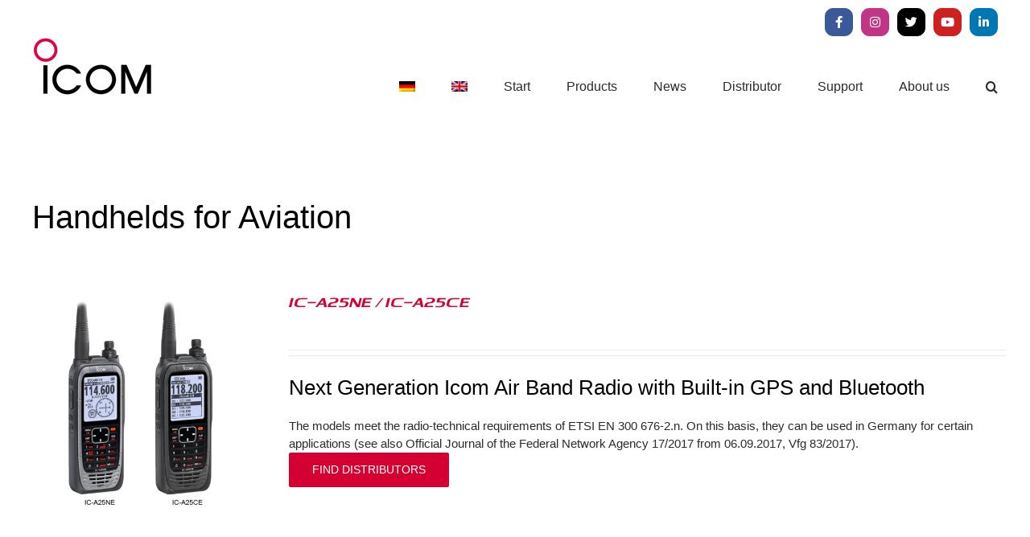

--- FILE ---
content_type: text/html; charset=UTF-8
request_url: https://www.icomeurope.com/en/radio/handhelds-for-aviation/?product_order=asc&product_orderby=popularity&product_view=list&product_count=36
body_size: 85767
content:
<!DOCTYPE html>
<html class="avada-html-layout-wide avada-html-header-position-top avada-html-is-archive" lang="en-US" prefix="og: http://ogp.me/ns# fb: http://ogp.me/ns/fb#">
<head>
	<meta http-equiv="X-UA-Compatible" content="IE=edge" />
	<meta http-equiv="Content-Type" content="text/html; charset=utf-8"/>
	<meta name="viewport" content="width=device-width, initial-scale=1" />
	<meta name='robots' content='index, follow, max-image-preview:large, max-snippet:-1, max-video-preview:-1' />
	<style>img:is([sizes="auto" i], [sizes^="auto," i]) { contain-intrinsic-size: 3000px 1500px }</style>
	
	<!-- This site is optimized with the Yoast SEO plugin v26.4 - https://yoast.com/wordpress/plugins/seo/ -->
	<title>Handhelds for Aviation Archive - Icom Europe</title>
	<link rel="canonical" href="https://www.icomeurope.com/en/radio/handhelds-for-aviation/" />
	<meta property="og:locale" content="en_US" />
	<meta property="og:type" content="article" />
	<meta property="og:title" content="Handhelds for Aviation Archive - Icom Europe" />
	<meta property="og:description" content="Handhelds for Aviation" />
	<meta property="og:url" content="https://www.icomeurope.com/en/radio/handhelds-for-aviation/" />
	<meta property="og:site_name" content="Icom Europe" />
	<meta name="twitter:card" content="summary_large_image" />
	<script type="application/ld+json" class="yoast-schema-graph">{"@context":"https://schema.org","@graph":[{"@type":"CollectionPage","@id":"https://www.icomeurope.com/en/radio/handhelds-for-aviation/","url":"https://www.icomeurope.com/en/radio/handhelds-for-aviation/","name":"Handhelds for Aviation Archive - Icom Europe","isPartOf":{"@id":"https://www.icomeurope.com/en/#website"},"primaryImageOfPage":{"@id":"https://www.icomeurope.com/en/radio/handhelds-for-aviation/#primaryimage"},"image":{"@id":"https://www.icomeurope.com/en/radio/handhelds-for-aviation/#primaryimage"},"thumbnailUrl":"https://www.icomeurope.com/wp-content/uploads/2018/08/flugfunk_handfunkgeraete_IC-A25NE_IC_A25CE_1.jpg","breadcrumb":{"@id":"https://www.icomeurope.com/en/radio/handhelds-for-aviation/#breadcrumb"},"inLanguage":"en-US"},{"@type":"ImageObject","inLanguage":"en-US","@id":"https://www.icomeurope.com/en/radio/handhelds-for-aviation/#primaryimage","url":"https://www.icomeurope.com/wp-content/uploads/2018/08/flugfunk_handfunkgeraete_IC-A25NE_IC_A25CE_1.jpg","contentUrl":"https://www.icomeurope.com/wp-content/uploads/2018/08/flugfunk_handfunkgeraete_IC-A25NE_IC_A25CE_1.jpg","width":800,"height":800},{"@type":"BreadcrumbList","@id":"https://www.icomeurope.com/en/radio/handhelds-for-aviation/#breadcrumb","itemListElement":[{"@type":"ListItem","position":1,"name":"Startseite","item":"https://www.icomeurope.com/en/"},{"@type":"ListItem","position":2,"name":"Handhelds for Aviation"}]},{"@type":"WebSite","@id":"https://www.icomeurope.com/en/#website","url":"https://www.icomeurope.com/en/","name":"Icom Europe","description":"Communication Equipment","publisher":{"@id":"https://www.icomeurope.com/en/#organization"},"potentialAction":[{"@type":"SearchAction","target":{"@type":"EntryPoint","urlTemplate":"https://www.icomeurope.com/en/?s={search_term_string}"},"query-input":{"@type":"PropertyValueSpecification","valueRequired":true,"valueName":"search_term_string"}}],"inLanguage":"en-US"},{"@type":"Organization","@id":"https://www.icomeurope.com/en/#organization","name":"Icom Europe","url":"https://www.icomeurope.com/en/","logo":{"@type":"ImageObject","inLanguage":"en-US","@id":"https://www.icomeurope.com/en/#/schema/logo/image/","url":"https://www.icomeurope.com/wp-content/uploads/2018/04/icom-europe-logo-300.jpg","contentUrl":"https://www.icomeurope.com/wp-content/uploads/2018/04/icom-europe-logo-300.jpg","width":300,"height":145,"caption":"Icom Europe"},"image":{"@id":"https://www.icomeurope.com/en/#/schema/logo/image/"}}]}</script>
	<!-- / Yoast SEO plugin. -->


<link rel='dns-prefetch' href='//www.icomeurope.com' />
<link href='https://fonts.gstatic.com' crossorigin rel='preconnect' />
<link rel="alternate" type="application/rss+xml" title="Icom Europe &raquo; Feed" href="https://www.icomeurope.com/en/feed/" />
<link rel="alternate" type="application/rss+xml" title="Icom Europe &raquo; Comments Feed" href="https://www.icomeurope.com/en/comments/feed/" />
<link rel="alternate" type="text/calendar" title="Icom Europe &raquo; iCal Feed" href="https://www.icomeurope.com/en/events/?ical=1" />
					<link rel="shortcut icon" href="https://www.icomeurope.com/wp-content/uploads/2018/06/favicon.ico" type="image/x-icon" />
		
		
		
				<link rel="alternate" type="application/rss+xml" title="Icom Europe &raquo; Handhelds for Aviation Category Feed" href="https://www.icomeurope.com/en/radio/handhelds-for-aviation/feed/" />
				
		<meta property="og:locale" content="en_US"/>
		<meta property="og:type" content="article"/>
		<meta property="og:site_name" content="Icom Europe"/>
		<meta property="og:title" content="Handhelds for Aviation Archive - Icom Europe"/>
				<meta property="og:url" content="https://www.icomeurope.com/en/product/ic-a25ne-ic-a25ce/"/>
																				<meta property="og:image" content="https://www.icomeurope.com/wp-content/uploads/2018/08/flugfunk_handfunkgeraete_IC-A25NE_IC_A25CE_1.jpg"/>
		<meta property="og:image:width" content="800"/>
		<meta property="og:image:height" content="800"/>
		<meta property="og:image:type" content="image/jpeg"/>
				<link rel='stylesheet' id='layerslider-css' href='https://www.icomeurope.com/wp-content/plugins/LayerSlider/static/layerslider/css/layerslider.css?ver=6.7.1' type='text/css' media='all' />
<style id='wp-emoji-styles-inline-css' type='text/css'>

	img.wp-smiley, img.emoji {
		display: inline !important;
		border: none !important;
		box-shadow: none !important;
		height: 1em !important;
		width: 1em !important;
		margin: 0 0.07em !important;
		vertical-align: -0.1em !important;
		background: none !important;
		padding: 0 !important;
	}
</style>
<style id='woocommerce-inline-inline-css' type='text/css'>
.woocommerce form .form-row .required { visibility: visible; }
</style>
<link rel='stylesheet' id='wpsl-styles-css' href='https://www.icomeurope.com/wp-content/plugins/wp-store-locator/css/styles.min.css?ver=2.2.261' type='text/css' media='all' />
<link rel='stylesheet' id='aws-style-css' href='https://www.icomeurope.com/wp-content/plugins/advanced-woo-search/assets/css/common.min.css?ver=3.48' type='text/css' media='all' />
<link rel='stylesheet' id='wpml-menu-item-0-css' href='https://www.icomeurope.com/wp-content/plugins/sitepress-multilingual-cms/templates/language-switchers/menu-item/style.min.css?ver=1' type='text/css' media='all' />
<link rel='stylesheet' id='cmplz-general-css' href='https://www.icomeurope.com/wp-content/plugins/complianz-gdpr/assets/css/cookieblocker.min.css?ver=1764232622' type='text/css' media='all' />
<link rel='stylesheet' id='brands-styles-css' href='https://www.icomeurope.com/wp-content/plugins/woocommerce/assets/css/brands.css?ver=10.3.7' type='text/css' media='all' />
<link rel='stylesheet' id='fusion-dynamic-css-css' href='https://www.icomeurope.com/wp-content/uploads/fusion-styles/0c4dfa575e570f592b0d5f3eab785da9.min.css?ver=3.14' type='text/css' media='all' />
<script type="text/javascript" id="layerslider-greensock-js-extra">
/* <![CDATA[ */
var LS_Meta = {"v":"6.7.1"};
/* ]]> */
</script>
<script type="text/javascript" src="https://www.icomeurope.com/wp-content/plugins/LayerSlider/static/layerslider/js/greensock.js?ver=1.19.0" id="layerslider-greensock-js"></script>
<script type="text/javascript" src="https://www.icomeurope.com/wp-includes/js/jquery/jquery.min.js?ver=3.7.1" id="jquery-core-js"></script>
<script type="text/javascript" src="https://www.icomeurope.com/wp-includes/js/jquery/jquery-migrate.min.js?ver=3.4.1" id="jquery-migrate-js"></script>
<script type="text/javascript" src="https://www.icomeurope.com/wp-content/plugins/LayerSlider/static/layerslider/js/layerslider.kreaturamedia.jquery.js?ver=6.7.1" id="layerslider-js"></script>
<script type="text/javascript" src="https://www.icomeurope.com/wp-content/plugins/LayerSlider/static/layerslider/js/layerslider.transitions.js?ver=6.7.1" id="layerslider-transitions-js"></script>
<script type="text/javascript" src="https://www.icomeurope.com/wp-content/plugins/revslider/public/assets/js/rbtools.min.js?ver=6.5.18" id="tp-tools-js"></script>
<script type="text/javascript" src="https://www.icomeurope.com/wp-content/plugins/revslider/public/assets/js/rs6.min.js?ver=6.5.31" id="revmin-js"></script>
<script type="text/javascript" src="https://www.icomeurope.com/wp-content/plugins/woocommerce/assets/js/jquery-blockui/jquery.blockUI.min.js?ver=2.7.0-wc.10.3.7" id="wc-jquery-blockui-js" defer="defer" data-wp-strategy="defer"></script>
<script type="text/javascript" id="wc-add-to-cart-js-extra">
/* <![CDATA[ */
var wc_add_to_cart_params = {"ajax_url":"\/wp-admin\/admin-ajax.php?lang=en","wc_ajax_url":"\/en\/?wc-ajax=%%endpoint%%","i18n_view_cart":"View cart","cart_url":"https:\/\/www.icomeurope.com\/en\/cart\/","is_cart":"","cart_redirect_after_add":"no"};
/* ]]> */
</script>
<script type="text/javascript" src="https://www.icomeurope.com/wp-content/plugins/woocommerce/assets/js/frontend/add-to-cart.min.js?ver=10.3.7" id="wc-add-to-cart-js" defer="defer" data-wp-strategy="defer"></script>
<script type="text/javascript" src="https://www.icomeurope.com/wp-content/plugins/woocommerce/assets/js/js-cookie/js.cookie.min.js?ver=2.1.4-wc.10.3.7" id="wc-js-cookie-js" defer="defer" data-wp-strategy="defer"></script>
<script type="text/javascript" id="woocommerce-js-extra">
/* <![CDATA[ */
var woocommerce_params = {"ajax_url":"\/wp-admin\/admin-ajax.php?lang=en","wc_ajax_url":"\/en\/?wc-ajax=%%endpoint%%","i18n_password_show":"Show password","i18n_password_hide":"Hide password"};
/* ]]> */
</script>
<script type="text/javascript" src="https://www.icomeurope.com/wp-content/plugins/woocommerce/assets/js/frontend/woocommerce.min.js?ver=10.3.7" id="woocommerce-js" defer="defer" data-wp-strategy="defer"></script>
<meta name="generator" content="Powered by LayerSlider 6.7.1 - Multi-Purpose, Responsive, Parallax, Mobile-Friendly Slider Plugin for WordPress." />
<!-- LayerSlider updates and docs at: https://layerslider.kreaturamedia.com -->
<link rel="https://api.w.org/" href="https://www.icomeurope.com/en/wp-json/" /><link rel="alternate" title="JSON" type="application/json" href="https://www.icomeurope.com/en/wp-json/wp/v2/product_cat/79" /><link rel="EditURI" type="application/rsd+xml" title="RSD" href="https://www.icomeurope.com/xmlrpc.php?rsd" />
<meta name="generator" content="WordPress 6.8.3" />
<meta name="generator" content="WooCommerce 10.3.7" />
<meta name="generator" content="WPML ver:4.8.5 stt:1,3;" />
<meta name="tec-api-version" content="v1"><meta name="tec-api-origin" content="https://www.icomeurope.com/en/"><link rel="alternate" href="https://www.icomeurope.com/en/wp-json/tribe/events/v1/" /><!-- Analytics by WP Statistics - https://wp-statistics.com -->
<style type="text/css" id="css-fb-visibility">@media screen and (max-width: 640px){.fusion-no-small-visibility{display:none !important;}body .sm-text-align-center{text-align:center !important;}body .sm-text-align-left{text-align:left !important;}body .sm-text-align-right{text-align:right !important;}body .sm-text-align-justify{text-align:justify !important;}body .sm-flex-align-center{justify-content:center !important;}body .sm-flex-align-flex-start{justify-content:flex-start !important;}body .sm-flex-align-flex-end{justify-content:flex-end !important;}body .sm-mx-auto{margin-left:auto !important;margin-right:auto !important;}body .sm-ml-auto{margin-left:auto !important;}body .sm-mr-auto{margin-right:auto !important;}body .fusion-absolute-position-small{position:absolute;top:auto;width:100%;}.awb-sticky.awb-sticky-small{ position: sticky; top: var(--awb-sticky-offset,0); }}@media screen and (min-width: 641px) and (max-width: 1024px){.fusion-no-medium-visibility{display:none !important;}body .md-text-align-center{text-align:center !important;}body .md-text-align-left{text-align:left !important;}body .md-text-align-right{text-align:right !important;}body .md-text-align-justify{text-align:justify !important;}body .md-flex-align-center{justify-content:center !important;}body .md-flex-align-flex-start{justify-content:flex-start !important;}body .md-flex-align-flex-end{justify-content:flex-end !important;}body .md-mx-auto{margin-left:auto !important;margin-right:auto !important;}body .md-ml-auto{margin-left:auto !important;}body .md-mr-auto{margin-right:auto !important;}body .fusion-absolute-position-medium{position:absolute;top:auto;width:100%;}.awb-sticky.awb-sticky-medium{ position: sticky; top: var(--awb-sticky-offset,0); }}@media screen and (min-width: 1025px){.fusion-no-large-visibility{display:none !important;}body .lg-text-align-center{text-align:center !important;}body .lg-text-align-left{text-align:left !important;}body .lg-text-align-right{text-align:right !important;}body .lg-text-align-justify{text-align:justify !important;}body .lg-flex-align-center{justify-content:center !important;}body .lg-flex-align-flex-start{justify-content:flex-start !important;}body .lg-flex-align-flex-end{justify-content:flex-end !important;}body .lg-mx-auto{margin-left:auto !important;margin-right:auto !important;}body .lg-ml-auto{margin-left:auto !important;}body .lg-mr-auto{margin-right:auto !important;}body .fusion-absolute-position-large{position:absolute;top:auto;width:100%;}.awb-sticky.awb-sticky-large{ position: sticky; top: var(--awb-sticky-offset,0); }}</style>	<noscript><style>.woocommerce-product-gallery{ opacity: 1 !important; }</style></noscript>
	
            <style>

                .fusion-flyout-search .aws-container {
                    margin: 0 auto;
                    padding: 0;
                    width: 100%;
                    width: calc(100% - 40px);
                    max-width: 600px;
                    position: absolute;
                    top: 40%;
                    left: 20px;
                    right: 20px;
                }

                .fusion-overlay-search .aws-container {
                    width: 100%;
                }

                .fusion-secondary-menu-search .aws-container {
                    margin-left: 10px;
                }

            </style>

        <meta name="generator" content="Powered by Slider Revolution 6.5.31 - responsive, Mobile-Friendly Slider Plugin for WordPress with comfortable drag and drop interface." />
<script>function setREVStartSize(e){
			//window.requestAnimationFrame(function() {
				window.RSIW = window.RSIW===undefined ? window.innerWidth : window.RSIW;
				window.RSIH = window.RSIH===undefined ? window.innerHeight : window.RSIH;
				try {
					var pw = document.getElementById(e.c).parentNode.offsetWidth,
						newh;
					pw = pw===0 || isNaN(pw) || (e.l=="fullwidth" || e.layout=="fullwidth") ? window.RSIW : pw;
					e.tabw = e.tabw===undefined ? 0 : parseInt(e.tabw);
					e.thumbw = e.thumbw===undefined ? 0 : parseInt(e.thumbw);
					e.tabh = e.tabh===undefined ? 0 : parseInt(e.tabh);
					e.thumbh = e.thumbh===undefined ? 0 : parseInt(e.thumbh);
					e.tabhide = e.tabhide===undefined ? 0 : parseInt(e.tabhide);
					e.thumbhide = e.thumbhide===undefined ? 0 : parseInt(e.thumbhide);
					e.mh = e.mh===undefined || e.mh=="" || e.mh==="auto" ? 0 : parseInt(e.mh,0);
					if(e.layout==="fullscreen" || e.l==="fullscreen")
						newh = Math.max(e.mh,window.RSIH);
					else{
						e.gw = Array.isArray(e.gw) ? e.gw : [e.gw];
						for (var i in e.rl) if (e.gw[i]===undefined || e.gw[i]===0) e.gw[i] = e.gw[i-1];
						e.gh = e.el===undefined || e.el==="" || (Array.isArray(e.el) && e.el.length==0)? e.gh : e.el;
						e.gh = Array.isArray(e.gh) ? e.gh : [e.gh];
						for (var i in e.rl) if (e.gh[i]===undefined || e.gh[i]===0) e.gh[i] = e.gh[i-1];
											
						var nl = new Array(e.rl.length),
							ix = 0,
							sl;
						e.tabw = e.tabhide>=pw ? 0 : e.tabw;
						e.thumbw = e.thumbhide>=pw ? 0 : e.thumbw;
						e.tabh = e.tabhide>=pw ? 0 : e.tabh;
						e.thumbh = e.thumbhide>=pw ? 0 : e.thumbh;
						for (var i in e.rl) nl[i] = e.rl[i]<window.RSIW ? 0 : e.rl[i];
						sl = nl[0];
						for (var i in nl) if (sl>nl[i] && nl[i]>0) { sl = nl[i]; ix=i;}
						var m = pw>(e.gw[ix]+e.tabw+e.thumbw) ? 1 : (pw-(e.tabw+e.thumbw)) / (e.gw[ix]);
						newh =  (e.gh[ix] * m) + (e.tabh + e.thumbh);
					}
					var el = document.getElementById(e.c);
					if (el!==null && el) el.style.height = newh+"px";
					el = document.getElementById(e.c+"_wrapper");
					if (el!==null && el) {
						el.style.height = newh+"px";
						el.style.display = "block";
					}
				} catch(e){
					console.log("Failure at Presize of Slider:" + e)
				}
			//});
		  };</script>
		<style type="text/css" id="wp-custom-css">
			.product .cart:has(.quantity){
	display:none
}

.post-6833 .add_to_cart_button, .post-6833  .fusion-rollover-linebreak{
	display:none!important
}		</style>
				<script type="text/javascript">
			var doc = document.documentElement;
			doc.setAttribute( 'data-useragent', navigator.userAgent );
		</script>
		
	</head>

<body class="archive tax-product_cat term-handhelds-for-aviation term-79 wp-theme-Avada wp-child-theme-Avada-Child-Theme theme-Avada woocommerce woocommerce-page woocommerce-no-js tribe-no-js fusion-image-hovers fusion-pagination-sizing fusion-button_type-flat fusion-button_span-no fusion-button_gradient-linear avada-image-rollover-circle-yes avada-image-rollover-yes avada-image-rollover-direction-left fusion-body ltr fusion-sticky-header no-tablet-sticky-header no-mobile-sticky-header no-mobile-slidingbar no-mobile-totop fusion-disable-outline fusion-sub-menu-fade mobile-logo-pos-left layout-wide-mode avada-has-boxed-modal-shadow-none layout-scroll-offset-full avada-has-zero-margin-offset-top fusion-top-header menu-text-align-center fusion-woo-product-design-clean fusion-woo-shop-page-columns-3 fusion-woo-related-columns-5 fusion-woo-archive-page-columns-3 woo-sale-badge-circle woo-outofstock-badge-top_bar mobile-menu-design-flyout fusion-show-pagination-text fusion-header-layout-v3 avada-responsive avada-footer-fx-none avada-menu-highlight-style-bar fusion-search-form-classic fusion-main-menu-search-dropdown fusion-avatar-square avada-dropdown-styles avada-blog-layout-medium avada-blog-archive-layout-large avada-ec-not-100-width avada-ec-meta-layout-sidebar avada-header-shadow-no avada-menu-icon-position-left avada-has-mainmenu-dropdown-divider avada-has-pagetitle-bg-full avada-has-pagetitle-bg-parallax avada-has-mobile-menu-search avada-has-main-nav-search-icon avada-has-breadcrumb-mobile-hidden avada-has-titlebar-hide avada-has-pagination-padding avada-flyout-menu-direction-fade avada-ec-views-v2" data-awb-post-id="3458">
		<a class="skip-link screen-reader-text" href="#content">Skip to content</a>

	<div id="boxed-wrapper">
		
		<div id="wrapper" class="fusion-wrapper">
			<div id="home" style="position:relative;top:-1px;"></div>
							
					
			<header class="fusion-header-wrapper">
				<div class="fusion-header-v3 fusion-logo-alignment fusion-logo-left fusion-sticky-menu-1 fusion-sticky-logo- fusion-mobile-logo-  fusion-mobile-menu-design-flyout fusion-header-has-flyout-menu">
					
<div class="fusion-secondary-header">
	<div class="fusion-row">
							<div class="fusion-alignright">
				<div class="fusion-social-links-header"><div class="fusion-social-networks boxed-icons"><div class="fusion-social-networks-wrapper"><a  class="fusion-social-network-icon fusion-tooltip fa-facebook-f fab" style="color:#ffffff;background-color:#3b5998;border-color:#3b5998;" data-placement="top" data-title="Facebook" data-toggle="tooltip" title="Facebook" href="https://www.facebook.com/IcomEuropeGmbH" target="_blank" rel="noreferrer"><span class="screen-reader-text">Facebook</span></a><a  class="fusion-social-network-icon fusion-tooltip fa-instagram fab" style="color:#ffffff;background-color:#c13584;border-color:#c13584;" data-placement="top" data-title="Instagram" data-toggle="tooltip" title="Instagram" href="https://www.instagram.com/icom_europe/" target="_blank" rel="noopener noreferrer"><span class="screen-reader-text">Instagram</span></a><a  class="fusion-social-network-icon fusion-tooltip fa-twitter fab" style="color:#ffffff;background-color:#000000;border-color:#000000;" data-placement="top" data-title="X" data-toggle="tooltip" title="X" href="https://x.com/icomeurope1" target="_blank" rel="noopener noreferrer"><span class="screen-reader-text">X</span></a><a  class="fusion-social-network-icon fusion-tooltip fa-youtube fab" style="color:#ffffff;background-color:#cd201f;border-color:#cd201f;" data-placement="top" data-title="YouTube" data-toggle="tooltip" title="YouTube" href="https://www.youtube.com/@icomeurope" target="_blank" rel="noopener noreferrer"><span class="screen-reader-text">YouTube</span></a><a  class="fusion-social-network-icon fusion-tooltip fa-linkedin-in fab" style="color:#ffffff;background-color:#0077b5;border-color:#0077b5;" data-placement="top" data-title="LinkedIn" data-toggle="tooltip" title="LinkedIn" href="https://de.linkedin.com/company/icomeurope" target="_blank" rel="noopener noreferrer"><span class="screen-reader-text">LinkedIn</span></a></div></div></div>			</div>
			</div>
</div>
<div class="fusion-header-sticky-height"></div>
<div class="fusion-header">
	<div class="fusion-row">
					<div class="fusion-header-has-flyout-menu-content">
					<div class="fusion-logo" data-margin-top="-10px" data-margin-bottom="20px" data-margin-left="0px" data-margin-right="0px">
			<a class="fusion-logo-link"  href="https://www.icomeurope.com/en/" >

						<!-- standard logo -->
			<img src="https://www.icomeurope.com/wp-content/uploads/2018/04/icom-europe-logo-150.jpg" srcset="https://www.icomeurope.com/wp-content/uploads/2018/04/icom-europe-logo-150.jpg 1x, https://www.icomeurope.com/wp-content/uploads/2018/04/icom-europe-logo-300.jpg 2x" width="150" height="73" style="max-height:73px;height:auto;" alt="Icom Europe Logo" data-retina_logo_url="https://www.icomeurope.com/wp-content/uploads/2018/04/icom-europe-logo-300.jpg" class="fusion-standard-logo" />

			
					</a>
		</div>		<nav class="fusion-main-menu" aria-label="Main Menu"><ul id="menu-mainnaven" class="fusion-menu"><li  id="menu-item-wpml-ls-2-de"  class="menu-item wpml-ls-slot-2 wpml-ls-item wpml-ls-item-de wpml-ls-menu-item wpml-ls-first-item menu-item-type-wpml_ls_menu_item menu-item-object-wpml_ls_menu_item menu-item-wpml-ls-2-de"  data-classes="menu-item" data-item-id="wpml-ls-2-de"><a  title="Switch to German" href="https://www.icomeurope.com/funk/flugfunk-handfunkgraete/" class="fusion-bar-highlight wpml-ls-link" aria-label="Switch to German" role="menuitem"><span class="menu-text"><img
            class="wpml-ls-flag"
            src="https://www.icomeurope.com/wp-content/plugins/sitepress-multilingual-cms/res/flags/de.png"
            alt="German"
            width=20
            height=14
    /></span></a></li><li  id="menu-item-wpml-ls-2-en"  class="menu-item wpml-ls-slot-2 wpml-ls-item wpml-ls-item-en wpml-ls-current-language wpml-ls-menu-item wpml-ls-last-item menu-item-type-wpml_ls_menu_item menu-item-object-wpml_ls_menu_item menu-item-wpml-ls-2-en"  data-classes="menu-item" data-item-id="wpml-ls-2-en"><a  href="https://www.icomeurope.com/en/radio/handhelds-for-aviation/" class="fusion-bar-highlight wpml-ls-link" role="menuitem"><span class="menu-text"><img
            class="wpml-ls-flag"
            src="https://www.icomeurope.com/wp-content/plugins/sitepress-multilingual-cms/res/flags/en.png"
            alt="English"
            width=20
            height=14
    /></span></a></li><li  id="menu-item-2551"  class="menu-item menu-item-type-post_type menu-item-object-page menu-item-home menu-item-2551"  data-item-id="2551"><a  href="https://www.icomeurope.com/en/" class="fusion-bar-highlight"><span class="menu-text">Start</span></a></li><li  id="menu-item-2554"  class="menu-item menu-item-type-post_type menu-item-object-page menu-item-has-children menu-item-2554 fusion-dropdown-menu"  data-item-id="2554"><a  href="https://www.icomeurope.com/en/products/" class="fusion-bar-highlight"><span class="menu-text">Products</span></a><ul class="sub-menu"><li  id="menu-item-2556"  class="menu-item menu-item-type-post_type menu-item-object-page menu-item-2556 fusion-dropdown-submenu" ><a  href="https://www.icomeurope.com/en/amateur/" class="fusion-bar-highlight"><span>Amateur</span></a></li><li  id="menu-item-2558"  class="menu-item menu-item-type-post_type menu-item-object-page menu-item-2558 fusion-dropdown-submenu" ><a  href="https://www.icomeurope.com/en/land-mobile/" class="fusion-bar-highlight"><span>Land Mobile</span></a></li><li  id="menu-item-2559"  class="menu-item menu-item-type-post_type menu-item-object-page menu-item-2559 fusion-dropdown-submenu" ><a  href="https://www.icomeurope.com/en/marine/" class="fusion-bar-highlight"><span>Marine</span></a></li><li  id="menu-item-2557"  class="menu-item menu-item-type-post_type menu-item-object-page menu-item-2557 fusion-dropdown-submenu" ><a  href="https://www.icomeurope.com/en/aviation/" class="fusion-bar-highlight"><span>Aviation</span></a></li><li  id="menu-item-3514"  class="menu-item menu-item-type-taxonomy menu-item-object-product_cat menu-item-3514 fusion-dropdown-submenu" ><a  href="https://www.icomeurope.com/en/radio/licence-free-devices/" class="fusion-bar-highlight"><span>Licence Free</span></a></li><li  id="menu-item-2561"  class="menu-item menu-item-type-taxonomy menu-item-object-product_cat menu-item-2561 fusion-dropdown-submenu" ><a  href="https://www.icomeurope.com/en/radio/network-solutions-lte/" class="fusion-bar-highlight"><span>Network Solutions (LTE)</span></a></li><li  id="menu-item-2562"  class="menu-item menu-item-type-taxonomy menu-item-object-product_cat menu-item-2562 fusion-dropdown-submenu" ><a  href="https://www.icomeurope.com/en/radio/network-solutions-wlan/" class="fusion-bar-highlight"><span>Network Solutions (WLAN)</span></a></li><li  id="menu-item-9057"  class="menu-item menu-item-type-custom menu-item-object-custom menu-item-9057 fusion-dropdown-submenu" ><a  href="https://www.icomeurope.com/en/radio/satellite-ptt/" class="fusion-bar-highlight"><span>Satellite-PTT</span></a></li></ul></li><li  id="menu-item-2553"  class="menu-item menu-item-type-post_type menu-item-object-page menu-item-2553"  data-item-id="2553"><a  href="https://www.icomeurope.com/en/news/" class="fusion-bar-highlight"><span class="menu-text">News</span></a></li><li  id="menu-item-2552"  class="menu-item menu-item-type-post_type menu-item-object-page menu-item-2552"  data-item-id="2552"><a  href="https://www.icomeurope.com/en/distributor/" class="fusion-bar-highlight"><span class="menu-text">Distributor</span></a></li><li  id="menu-item-2555"  class="menu-item menu-item-type-post_type menu-item-object-page menu-item-has-children menu-item-2555 fusion-dropdown-menu"  data-item-id="2555"><a  href="https://www.icomeurope.com/en/support/" class="fusion-bar-highlight"><span class="menu-text">Support</span></a><ul class="sub-menu"><li  id="menu-item-3109"  class="menu-item menu-item-type-post_type menu-item-object-page menu-item-3109 fusion-dropdown-submenu" ><a  href="https://www.icomeurope.com/en/support/download/" class="fusion-bar-highlight"><span>Downloads</span></a></li><li  id="menu-item-3108"  class="menu-item menu-item-type-post_type menu-item-object-page menu-item-3108 fusion-dropdown-submenu" ><a  href="https://www.icomeurope.com/en/support/contact/" class="fusion-bar-highlight"><span>Contact</span></a></li><li  id="menu-item-3233"  class="menu-item menu-item-type-post_type menu-item-object-page menu-item-3233 fusion-dropdown-submenu" ><a  href="https://www.icomeurope.com/en/support/links/" class="fusion-bar-highlight"><span>Links</span></a></li><li  id="menu-item-3236"  class="menu-item menu-item-type-post_type menu-item-object-page menu-item-3236 fusion-dropdown-submenu" ><a  href="https://www.icomeurope.com/en/support/distributor-login/" class="fusion-bar-highlight"><span>Distributor Login</span></a></li></ul></li><li  id="menu-item-2567"  class="menu-item menu-item-type-post_type menu-item-object-page menu-item-2567"  data-item-id="2567"><a  href="https://www.icomeurope.com/en/about-us/" class="fusion-bar-highlight"><span class="menu-text">About us</span></a></li><li class="fusion-custom-menu-item fusion-main-menu-search"><a class="fusion-main-menu-icon fusion-bar-highlight" href="#" aria-label="Search" data-title="Search" title="Search" role="button" aria-expanded="false"></a><div class="fusion-custom-menu-item-contents"><div class="aws-container" data-url="/en/?wc-ajax=aws_action" data-siteurl="https://www.icomeurope.com/en/" data-lang="en" data-show-loader="true" data-show-more="false" data-show-page="false" data-ajax-search="true" data-show-clear="true" data-mobile-screen="false" data-use-analytics="false" data-min-chars="4" data-buttons-order="1" data-timeout="300" data-is-mobile="false" data-page-id="79" data-tax="product_cat" ><form class="aws-search-form" action="https://www.icomeurope.com/en/" method="get" role="search" ><div class="aws-wrapper"><label class="aws-search-label" for="69723dd37b4b5">Search</label><input type="search" name="s" id="69723dd37b4b5" value="" class="aws-search-field" placeholder="Search" autocomplete="off" /><input type="hidden" name="post_type" value="product"><input type="hidden" name="type_aws" value="true"><input type="hidden" name="lang" value="en"><div class="aws-search-clear"><span>×</span></div><div class="aws-loader"></div></div></form></div></div></li></ul></nav><nav class="fusion-main-menu fusion-sticky-menu" aria-label="Main Menu Sticky"><ul id="menu-mainnaven-1" class="fusion-menu"><li   class="menu-item wpml-ls-slot-2 wpml-ls-item wpml-ls-item-de wpml-ls-menu-item wpml-ls-first-item menu-item-type-wpml_ls_menu_item menu-item-object-wpml_ls_menu_item menu-item-wpml-ls-2-de"  data-classes="menu-item" data-item-id="wpml-ls-2-de"><a  title="Switch to German" href="https://www.icomeurope.com/funk/flugfunk-handfunkgraete/" class="fusion-bar-highlight wpml-ls-link" aria-label="Switch to German" role="menuitem"><span class="menu-text"><img
            class="wpml-ls-flag"
            src="https://www.icomeurope.com/wp-content/plugins/sitepress-multilingual-cms/res/flags/de.png"
            alt="German"
            width=20
            height=14
    /></span></a></li><li   class="menu-item wpml-ls-slot-2 wpml-ls-item wpml-ls-item-en wpml-ls-current-language wpml-ls-menu-item wpml-ls-last-item menu-item-type-wpml_ls_menu_item menu-item-object-wpml_ls_menu_item menu-item-wpml-ls-2-en"  data-classes="menu-item" data-item-id="wpml-ls-2-en"><a  href="https://www.icomeurope.com/en/radio/handhelds-for-aviation/" class="fusion-bar-highlight wpml-ls-link" role="menuitem"><span class="menu-text"><img
            class="wpml-ls-flag"
            src="https://www.icomeurope.com/wp-content/plugins/sitepress-multilingual-cms/res/flags/en.png"
            alt="English"
            width=20
            height=14
    /></span></a></li><li   class="menu-item menu-item-type-post_type menu-item-object-page menu-item-home menu-item-2551"  data-item-id="2551"><a  href="https://www.icomeurope.com/en/" class="fusion-bar-highlight"><span class="menu-text">Start</span></a></li><li   class="menu-item menu-item-type-post_type menu-item-object-page menu-item-has-children menu-item-2554 fusion-dropdown-menu"  data-item-id="2554"><a  href="https://www.icomeurope.com/en/products/" class="fusion-bar-highlight"><span class="menu-text">Products</span></a><ul class="sub-menu"><li   class="menu-item menu-item-type-post_type menu-item-object-page menu-item-2556 fusion-dropdown-submenu" ><a  href="https://www.icomeurope.com/en/amateur/" class="fusion-bar-highlight"><span>Amateur</span></a></li><li   class="menu-item menu-item-type-post_type menu-item-object-page menu-item-2558 fusion-dropdown-submenu" ><a  href="https://www.icomeurope.com/en/land-mobile/" class="fusion-bar-highlight"><span>Land Mobile</span></a></li><li   class="menu-item menu-item-type-post_type menu-item-object-page menu-item-2559 fusion-dropdown-submenu" ><a  href="https://www.icomeurope.com/en/marine/" class="fusion-bar-highlight"><span>Marine</span></a></li><li   class="menu-item menu-item-type-post_type menu-item-object-page menu-item-2557 fusion-dropdown-submenu" ><a  href="https://www.icomeurope.com/en/aviation/" class="fusion-bar-highlight"><span>Aviation</span></a></li><li   class="menu-item menu-item-type-taxonomy menu-item-object-product_cat menu-item-3514 fusion-dropdown-submenu" ><a  href="https://www.icomeurope.com/en/radio/licence-free-devices/" class="fusion-bar-highlight"><span>Licence Free</span></a></li><li   class="menu-item menu-item-type-taxonomy menu-item-object-product_cat menu-item-2561 fusion-dropdown-submenu" ><a  href="https://www.icomeurope.com/en/radio/network-solutions-lte/" class="fusion-bar-highlight"><span>Network Solutions (LTE)</span></a></li><li   class="menu-item menu-item-type-taxonomy menu-item-object-product_cat menu-item-2562 fusion-dropdown-submenu" ><a  href="https://www.icomeurope.com/en/radio/network-solutions-wlan/" class="fusion-bar-highlight"><span>Network Solutions (WLAN)</span></a></li><li   class="menu-item menu-item-type-custom menu-item-object-custom menu-item-9057 fusion-dropdown-submenu" ><a  href="https://www.icomeurope.com/en/radio/satellite-ptt/" class="fusion-bar-highlight"><span>Satellite-PTT</span></a></li></ul></li><li   class="menu-item menu-item-type-post_type menu-item-object-page menu-item-2553"  data-item-id="2553"><a  href="https://www.icomeurope.com/en/news/" class="fusion-bar-highlight"><span class="menu-text">News</span></a></li><li   class="menu-item menu-item-type-post_type menu-item-object-page menu-item-2552"  data-item-id="2552"><a  href="https://www.icomeurope.com/en/distributor/" class="fusion-bar-highlight"><span class="menu-text">Distributor</span></a></li><li   class="menu-item menu-item-type-post_type menu-item-object-page menu-item-has-children menu-item-2555 fusion-dropdown-menu"  data-item-id="2555"><a  href="https://www.icomeurope.com/en/support/" class="fusion-bar-highlight"><span class="menu-text">Support</span></a><ul class="sub-menu"><li   class="menu-item menu-item-type-post_type menu-item-object-page menu-item-3109 fusion-dropdown-submenu" ><a  href="https://www.icomeurope.com/en/support/download/" class="fusion-bar-highlight"><span>Downloads</span></a></li><li   class="menu-item menu-item-type-post_type menu-item-object-page menu-item-3108 fusion-dropdown-submenu" ><a  href="https://www.icomeurope.com/en/support/contact/" class="fusion-bar-highlight"><span>Contact</span></a></li><li   class="menu-item menu-item-type-post_type menu-item-object-page menu-item-3233 fusion-dropdown-submenu" ><a  href="https://www.icomeurope.com/en/support/links/" class="fusion-bar-highlight"><span>Links</span></a></li><li   class="menu-item menu-item-type-post_type menu-item-object-page menu-item-3236 fusion-dropdown-submenu" ><a  href="https://www.icomeurope.com/en/support/distributor-login/" class="fusion-bar-highlight"><span>Distributor Login</span></a></li></ul></li><li   class="menu-item menu-item-type-post_type menu-item-object-page menu-item-2567"  data-item-id="2567"><a  href="https://www.icomeurope.com/en/about-us/" class="fusion-bar-highlight"><span class="menu-text">About us</span></a></li><li class="fusion-custom-menu-item fusion-main-menu-search"><a class="fusion-main-menu-icon fusion-bar-highlight" href="#" aria-label="Search" data-title="Search" title="Search" role="button" aria-expanded="false"></a><div class="fusion-custom-menu-item-contents"><div class="aws-container" data-url="/en/?wc-ajax=aws_action" data-siteurl="https://www.icomeurope.com/en/" data-lang="en" data-show-loader="true" data-show-more="false" data-show-page="false" data-ajax-search="true" data-show-clear="true" data-mobile-screen="false" data-use-analytics="false" data-min-chars="4" data-buttons-order="1" data-timeout="300" data-is-mobile="false" data-page-id="79" data-tax="product_cat" ><form class="aws-search-form" action="https://www.icomeurope.com/en/" method="get" role="search" ><div class="aws-wrapper"><label class="aws-search-label" for="69723dd3800c8">Search</label><input type="search" name="s" id="69723dd3800c8" value="" class="aws-search-field" placeholder="Search" autocomplete="off" /><input type="hidden" name="post_type" value="product"><input type="hidden" name="type_aws" value="true"><input type="hidden" name="lang" value="en"><div class="aws-search-clear"><span>×</span></div><div class="aws-loader"></div></div></form></div></div></li></ul></nav><div class="fusion-flyout-menu-icons fusion-flyout-mobile-menu-icons">
	
	
			<div class="fusion-flyout-search-toggle">
			<div class="fusion-toggle-icon">
				<div class="fusion-toggle-icon-line"></div>
				<div class="fusion-toggle-icon-line"></div>
				<div class="fusion-toggle-icon-line"></div>
			</div>
			<a class="fusion-icon awb-icon-search" aria-hidden="true" aria-label="Toggle Search" href="#"></a>
		</div>
	
				<a class="fusion-flyout-menu-toggle" aria-hidden="true" aria-label="Toggle Menu" href="#">
			<div class="fusion-toggle-icon-line"></div>
			<div class="fusion-toggle-icon-line"></div>
			<div class="fusion-toggle-icon-line"></div>
		</a>
	</div>

	<div class="fusion-flyout-search">
		<div class="aws-container" data-url="/en/?wc-ajax=aws_action" data-siteurl="https://www.icomeurope.com/en/" data-lang="en" data-show-loader="true" data-show-more="false" data-show-page="false" data-ajax-search="true" data-show-clear="true" data-mobile-screen="false" data-use-analytics="false" data-min-chars="4" data-buttons-order="1" data-timeout="300" data-is-mobile="false" data-page-id="79" data-tax="product_cat" ><form class="aws-search-form" action="https://www.icomeurope.com/en/" method="get" role="search" ><div class="aws-wrapper"><label class="aws-search-label" for="69723dd38080c">Search</label><input type="search" name="s" id="69723dd38080c" value="" class="aws-search-field" placeholder="Search" autocomplete="off" /><input type="hidden" name="post_type" value="product"><input type="hidden" name="type_aws" value="true"><input type="hidden" name="lang" value="en"><div class="aws-search-clear"><span>×</span></div><div class="aws-loader"></div></div></form></div>	</div>

<div class="fusion-flyout-menu-bg"></div>

<nav class="fusion-mobile-nav-holder fusion-flyout-menu fusion-flyout-mobile-menu" aria-label="Main Menu Mobile"></nav>

	<nav class="fusion-mobile-nav-holder fusion-flyout-menu fusion-flyout-mobile-menu fusion-mobile-sticky-nav-holder" aria-label="Main Menu Mobile Sticky"></nav>
							</div>
			</div>
</div>
				</div>
				<div class="fusion-clearfix"></div>
			</header>
								
							<div id="sliders-container" class="fusion-slider-visibility">
					</div>
				
					
							
			
						<main id="main" class="clearfix ">
				<div class="fusion-row" style="">
		<div class="woocommerce-container">
			<section id="content" class=" full-width" style="width: 100%;">
		<header class="woocommerce-products-header">
	
	<div class="term-description"><h1>Handhelds for Aviation</h1>
</div></header>
<div class="woocommerce-notices-wrapper"></div>
<div class="catalog-ordering fusion-clearfix">
			<div class="orderby-order-container">
			<ul class="orderby order-dropdown">
				<li>
					<span class="current-li">
						<span class="current-li-content">
														<a aria-haspopup="true">Sort by <strong>Popularity</strong></a>
						</span>
					</span>
					<ul>
																			<li class="">
																<a href="?product_order=asc&product_orderby=default&product_view=list&product_count=36">Sort by <strong>Default Order</strong></a>
							</li>
												<li class="">
														<a href="?product_order=asc&product_orderby=name&product_view=list&product_count=36">Sort by <strong>Name</strong></a>
						</li>
						<li class="">
														<a href="?product_order=asc&product_orderby=price&product_view=list&product_count=36">Sort by <strong>Price</strong></a>
						</li>
						<li class="">
														<a href="?product_order=asc&product_orderby=date&product_view=list&product_count=36">Sort by <strong>Date</strong></a>
						</li>
						<li class="current">
														<a href="?product_order=asc&product_orderby=popularity&product_view=list&product_count=36">Sort by <strong>Popularity</strong></a>
						</li>

											</ul>
				</li>
			</ul>

			<ul class="order">
															<li class="asc"><a aria-label="Descending order" aria-haspopup="true" href="?product_order=desc&product_orderby=popularity&product_view=list&product_count=36"><i class="awb-icon-arrow-down2" aria-hidden="true"></i></a></li>
												</ul>
		</div>

		<ul class="sort-count order-dropdown">
			<li>
				<span class="current-li">
					<a aria-haspopup="true">
						Show <strong>12 Products</strong>						</a>
					</span>
				<ul>
					<li class="">
						<a href="?product_order=asc&product_orderby=popularity&product_view=list&product_count=12">
							Show <strong>12 Products</strong>						</a>
					</li>
					<li class="">
						<a href="?product_order=asc&product_orderby=popularity&product_view=list&product_count=24">
							Show <strong>24 Products</strong>						</a>
					</li>
					<li class="current">
						<a href="?product_order=asc&product_orderby=popularity&product_view=list&product_count=36">
							Show <strong>36 Products</strong>						</a>
					</li>
				</ul>
			</li>
		</ul>
	
																<ul class="fusion-grid-list-view">
			<li class="fusion-grid-view-li">
				<a class="fusion-grid-view" aria-label="View as grid" aria-haspopup="true" href="?product_order=asc&product_orderby=popularity&product_view=grid&product_count=36"><i class="awb-icon-grid icomoon-grid" aria-hidden="true"></i></a>
			</li>
			<li class="fusion-list-view-li active-view">
				<a class="fusion-list-view" aria-haspopup="true" aria-label="View as list" href="?product_order=asc&product_orderby=popularity&product_view=list&product_count=36"><i class="awb-icon-list icomoon-list" aria-hidden="true"></i></a>
			</li>
		</ul>
	</div>
<ul class="products clearfix products-3">
<li class="product type-product post-3458 status-publish first outofstock product_cat-handhelds-for-aviation has-post-thumbnail taxable shipping-taxable product-type-simple product-list-view">
	<div class="fusion-product-wrapper">
<div class="fusion-woo-badges-wrapper">
	<div class="fusion-out-of-stock">
		<div class="fusion-position-text">
			Nicht auf Lager		</div>
	</div>
</div><div class="fusion-clean-product-image-wrapper ">
	<div  class="fusion-image-wrapper fusion-image-size-fixed" aria-haspopup="true">
				<img width="500" height="500" src="https://www.icomeurope.com/wp-content/uploads/2018/08/flugfunk_handfunkgeraete_IC-A25NE_IC_A25CE_1-500x500.jpg" class="attachment-woocommerce_thumbnail size-woocommerce_thumbnail wp-post-image" alt="" decoding="async" fetchpriority="high" srcset="https://www.icomeurope.com/wp-content/uploads/2018/08/flugfunk_handfunkgeraete_IC-A25NE_IC_A25CE_1-66x66.jpg 66w, https://www.icomeurope.com/wp-content/uploads/2018/08/flugfunk_handfunkgeraete_IC-A25NE_IC_A25CE_1-100x100.jpg 100w, https://www.icomeurope.com/wp-content/uploads/2018/08/flugfunk_handfunkgeraete_IC-A25NE_IC_A25CE_1-150x150.jpg 150w, https://www.icomeurope.com/wp-content/uploads/2018/08/flugfunk_handfunkgeraete_IC-A25NE_IC_A25CE_1-200x200.jpg 200w, https://www.icomeurope.com/wp-content/uploads/2018/08/flugfunk_handfunkgeraete_IC-A25NE_IC_A25CE_1-300x300.jpg 300w, https://www.icomeurope.com/wp-content/uploads/2018/08/flugfunk_handfunkgeraete_IC-A25NE_IC_A25CE_1-400x400.jpg 400w, https://www.icomeurope.com/wp-content/uploads/2018/08/flugfunk_handfunkgeraete_IC-A25NE_IC_A25CE_1-500x500.jpg 500w, https://www.icomeurope.com/wp-content/uploads/2018/08/flugfunk_handfunkgeraete_IC-A25NE_IC_A25CE_1-600x600.jpg 600w, https://www.icomeurope.com/wp-content/uploads/2018/08/flugfunk_handfunkgeraete_IC-A25NE_IC_A25CE_1-700x700.jpg 700w, https://www.icomeurope.com/wp-content/uploads/2018/08/flugfunk_handfunkgeraete_IC-A25NE_IC_A25CE_1-768x768.jpg 768w, https://www.icomeurope.com/wp-content/uploads/2018/08/flugfunk_handfunkgeraete_IC-A25NE_IC_A25CE_1.jpg 800w" sizes="(max-width: 500px) 100vw, 500px" /><div class="fusion-rollover">
	<div class="fusion-rollover-content">

				
		
								
								
								<div class="cart-loading">
				<a href="https://www.icomeurope.com/en/cart/">
					<i class="awb-icon-spinner" aria-hidden="true"></i>
					<div class="view-cart">View Cart</div>
				</a>
			</div>
		
															
						
										<div class="fusion-product-buttons">
					
<a href="https://www.icomeurope.com/en/product/ic-a25ne-ic-a25ce/" class="show_details_button" style="float:none;max-width:none;text-align:center;">
	Details</a>

				</div>
									<a class="fusion-link-wrapper" href="https://www.icomeurope.com/en/product/ic-a25ne-ic-a25ce/" aria-label="Handhelds for Aviation"></a>
	</div>
</div>
</div>
</div>
<div class="fusion-product-content">
	<div class="product-details">
		<div class="product-details-container">
<h3 class="product-title">
	<a href="https://www.icomeurope.com/en/product/ic-a25ne-ic-a25ce/">
		IC-A25NE / IC-A25CE	</a>
</h3>
<div class="fusion-price-rating">

		</div>
	</div>
</div>

	</div> 
	<div class="product-excerpt product-list">
		<div class="fusion-content-sep sep-double sep-solid"></div>
		<div class="product-excerpt-container">
			<div class="post-content">
				<h2>Next Generation Icom Air Band Radio with Built-in GPS and Bluetooth</h2>
The models meet the radio-technical requirements of ETSI EN 300 676-2.n.
On this basis, they can be used in Germany for certain applications (see also Official Journal of the Federal Network Agency 17/2017 from 06.09.2017, Vfg 83/2017).

<div class="fusion-alignleft"><a class="fusion-button button-flat fusion-button-default-size button-default fusion-button-default button-1 fusion-button-default-span fusion-button-default-type" target="_self" href="/en/distributor/"><span class="fusion-button-text awb-button__text awb-button__text--default">find distributors</span></a></div>			</div>
		</div>
		<div class="product-buttons">
			<div class="product-buttons-container clearfix"> </div>

	</div>
	</div>

</div>
</li>
<li class="product type-product post-3460 status-publish outofstock product_cat-handhelds-for-aviation has-post-thumbnail taxable shipping-taxable product-type-simple product-list-view">
	<div class="fusion-product-wrapper">
<div class="fusion-woo-badges-wrapper">
	<div class="fusion-out-of-stock">
		<div class="fusion-position-text">
			Nicht auf Lager		</div>
	</div>
</div><div class="fusion-clean-product-image-wrapper ">
	<div  class="fusion-image-wrapper fusion-image-size-fixed" aria-haspopup="true">
				<img width="335" height="280" src="https://www.icomeurope.com/wp-content/uploads/2019/02/IC-A16E_product_photo.jpg" class="attachment-woocommerce_thumbnail size-woocommerce_thumbnail wp-post-image" alt="" decoding="async" srcset="https://www.icomeurope.com/wp-content/uploads/2019/02/IC-A16E_product_photo-200x167.jpg 200w, https://www.icomeurope.com/wp-content/uploads/2019/02/IC-A16E_product_photo-300x251.jpg 300w, https://www.icomeurope.com/wp-content/uploads/2019/02/IC-A16E_product_photo.jpg 335w" sizes="(max-width: 335px) 100vw, 335px" /><div class="fusion-rollover">
	<div class="fusion-rollover-content">

				
		
								
								
								<div class="cart-loading">
				<a href="https://www.icomeurope.com/en/cart/">
					<i class="awb-icon-spinner" aria-hidden="true"></i>
					<div class="view-cart">View Cart</div>
				</a>
			</div>
		
															
						
										<div class="fusion-product-buttons">
					
<a href="https://www.icomeurope.com/en/product/ic-a16e/" class="show_details_button" style="float:none;max-width:none;text-align:center;">
	Details</a>

				</div>
									<a class="fusion-link-wrapper" href="https://www.icomeurope.com/en/product/ic-a16e/" aria-label="Handhelds for Aviation"></a>
	</div>
</div>
</div>
</div>
<div class="fusion-product-content">
	<div class="product-details">
		<div class="product-details-container">
<h3 class="product-title">
	<a href="https://www.icomeurope.com/en/product/ic-a16e/">
		IC-A16E	</a>
</h3>
<div class="fusion-price-rating">

		</div>
	</div>
</div>

	</div> 
	<div class="product-excerpt product-list">
		<div class="fusion-content-sep sep-double sep-solid"></div>
		<div class="product-excerpt-container">
			<div class="post-content">
				<h2>8.33/25 kHz Ground to Air Radio with Class Leading 1500 mW Powerful Audio</h2>
The model complies with the radio-technical requirements of ETSI EN 300 676-2.

<div class="fusion-alignleft"><a class="fusion-button button-flat fusion-button-default-size button-default fusion-button-default button-2 fusion-button-default-span fusion-button-default-type" target="_self" href="/en/distributor/"><span class="fusion-button-text awb-button__text awb-button__text--default">find distributors</span></a></div>			</div>
		</div>
		<div class="product-buttons">
			<div class="product-buttons-container clearfix"> </div>

	</div>
	</div>

</div>
</li>
</ul>

	</section>
</div>
						
					</div>  <!-- fusion-row -->
				</main>  <!-- #main -->
				
				
								
					
		<div class="fusion-footer">
					
	<footer class="fusion-footer-widget-area fusion-widget-area">
		<div class="fusion-row">
			<div class="fusion-columns fusion-columns-4 fusion-widget-area">
				
																									<div class="fusion-column col-lg-3 col-md-3 col-sm-3">
							<section id="nav_menu-9" class="fusion-footer-widget-column widget widget_nav_menu" style="border-style: solid;border-color:transparent;border-width:0px;"><h4 class="widget-title">Product Categories</h4><div class="menu-footer1en-container"><ul id="menu-footer1en" class="menu"><li id="menu-item-7972" class="menu-item menu-item-type-post_type menu-item-object-page menu-item-7972"><a href="https://www.icomeurope.com/en/amateur/">Amateur</a></li>
<li id="menu-item-7973" class="menu-item menu-item-type-post_type menu-item-object-page menu-item-7973"><a href="https://www.icomeurope.com/en/land-mobile/">Land Mobile</a></li>
<li id="menu-item-7974" class="menu-item menu-item-type-post_type menu-item-object-page menu-item-7974"><a href="https://www.icomeurope.com/en/marine/">Marine</a></li>
<li id="menu-item-7975" class="menu-item menu-item-type-post_type menu-item-object-page menu-item-7975"><a href="https://www.icomeurope.com/en/aviation/">Aviation</a></li>
</ul></div><div style="clear:both;"></div></section>																					</div>
																										<div class="fusion-column col-lg-3 col-md-3 col-sm-3">
							<section id="nav_menu-4" class="fusion-footer-widget-column widget widget_nav_menu"><h4 class="widget-title">&nbsp;</h4><div class="menu-footer2en-container"><ul id="menu-footer2en" class="menu"><li id="menu-item-3775" class="menu-item menu-item-type-taxonomy menu-item-object-product_cat menu-item-3775"><a href="https://www.icomeurope.com/en/radio/licence-free-devices/">Licence Free</a></li>
<li id="menu-item-3247" class="menu-item menu-item-type-taxonomy menu-item-object-product_cat menu-item-3247"><a href="https://www.icomeurope.com/en/radio/network-solutions-lte/">Network Solutions (LTE)</a></li>
<li id="menu-item-3248" class="menu-item menu-item-type-taxonomy menu-item-object-product_cat menu-item-3248"><a href="https://www.icomeurope.com/en/radio/network-solutions-wlan/">Network Solutions (WLAN)</a></li>
</ul></div><div style="clear:both;"></div></section>																					</div>
																										<div class="fusion-column col-lg-3 col-md-3 col-sm-3">
							<section id="nav_menu-5" class="fusion-footer-widget-column widget widget_nav_menu" style="border-style: solid;border-color:transparent;border-width:0px;"><h4 class="widget-title">Links</h4><div class="menu-footer3en-container"><ul id="menu-footer3en" class="menu"><li id="menu-item-7976" class="menu-item menu-item-type-post_type menu-item-object-page menu-item-7976"><a href="https://www.icomeurope.com/en/support/">Support</a></li>
<li id="menu-item-7977" class="menu-item menu-item-type-post_type menu-item-object-page menu-item-7977"><a href="https://www.icomeurope.com/en/about-us/">About us</a></li>
<li id="menu-item-7978" class="menu-item menu-item-type-post_type menu-item-object-page menu-item-7978"><a href="https://www.icomeurope.com/en/support/contact/">Contact</a></li>
<li id="menu-item-6087" class="menu-item menu-item-type-post_type menu-item-object-page menu-item-6087"><a href="https://www.icomeurope.com/en/privacy-policy/">Privacy Policy</a></li>
<li id="menu-item-3253" class="menu-item menu-item-type-post_type menu-item-object-page menu-item-3253"><a href="https://www.icomeurope.com/en/imprint/">Imprint</a></li>
</ul></div><div style="clear:both;"></div></section>																					</div>
																										<div class="fusion-column fusion-column-last col-lg-3 col-md-3 col-sm-3">
							<section id="text-3" class="fusion-footer-widget-column widget widget_text" style="border-style: solid;border-color:transparent;border-width:0px;"><h4 class="widget-title">Contact</h4>			<div class="textwidget"><p>Icom (Europe) GmbH<br />
Communication Equipment<br />
Am Zwerggewann 2 ‐ 4<br />
63150 Heusenstamm<br />
Germany</p>
<p>Phone: +49(0)6104-98693-0<br />
Fax: +49(0)6104-98693-50</p>
</div>
		<div style="clear:both;"></div></section>																					</div>
																											
				<div class="fusion-clearfix"></div>
			</div> <!-- fusion-columns -->
		</div> <!-- fusion-row -->
	</footer> <!-- fusion-footer-widget-area -->

	
	<footer id="footer" class="fusion-footer-copyright-area">
		<div class="fusion-row">
			<div class="fusion-copyright-content">

				<div class="fusion-copyright-notice">
		<div>
		Copyright 2023 IcomEurope | Umgesetzt von <a href="https://laolaweb.com/" target="_blank" rel="noopener">Internetagentur aus Leipzig laOlaWeb</a>	</div>
</div>
<div class="fusion-social-links-footer">
	<div class="fusion-social-networks boxed-icons"><div class="fusion-social-networks-wrapper"><a  class="fusion-social-network-icon fusion-tooltip fa-facebook-f fab" style="color:#ffffff;background-color:#3b5998;border-color:#3b5998;" data-placement="top" data-title="Facebook" data-toggle="tooltip" title="Facebook" href="https://www.facebook.com/IcomEuropeGmbH" target="_blank" rel="noreferrer"><span class="screen-reader-text">Facebook</span></a><a  class="fusion-social-network-icon fusion-tooltip fa-instagram fab" style="color:#ffffff;background-color:#c13584;border-color:#c13584;" data-placement="top" data-title="Instagram" data-toggle="tooltip" title="Instagram" href="https://www.instagram.com/icom_europe/" target="_blank" rel="noopener noreferrer"><span class="screen-reader-text">Instagram</span></a><a  class="fusion-social-network-icon fusion-tooltip fa-twitter fab" style="color:#ffffff;background-color:#000000;border-color:#000000;" data-placement="top" data-title="X" data-toggle="tooltip" title="X" href="https://x.com/icomeurope1" target="_blank" rel="noopener noreferrer"><span class="screen-reader-text">X</span></a><a  class="fusion-social-network-icon fusion-tooltip fa-youtube fab" style="color:#ffffff;background-color:#cd201f;border-color:#cd201f;" data-placement="top" data-title="YouTube" data-toggle="tooltip" title="YouTube" href="https://www.youtube.com/@icomeurope" target="_blank" rel="noopener noreferrer"><span class="screen-reader-text">YouTube</span></a><a  class="fusion-social-network-icon fusion-tooltip fa-linkedin-in fab" style="color:#ffffff;background-color:#0077b5;border-color:#0077b5;" data-placement="top" data-title="LinkedIn" data-toggle="tooltip" title="LinkedIn" href="https://de.linkedin.com/company/icomeurope" target="_blank" rel="noopener noreferrer"><span class="screen-reader-text">LinkedIn</span></a></div></div></div>

			</div> <!-- fusion-fusion-copyright-content -->
		</div> <!-- fusion-row -->
	</footer> <!-- #footer -->
		</div> <!-- fusion-footer -->

		
																</div> <!-- wrapper -->
		</div> <!-- #boxed-wrapper -->
				<a class="fusion-one-page-text-link fusion-page-load-link" tabindex="-1" href="#" aria-hidden="true">Page load link</a>

		<div class="avada-footer-scripts">
			<script type="text/javascript">var fusionNavIsCollapsed=function(e){var t,n;window.innerWidth<=e.getAttribute("data-breakpoint")?(e.classList.add("collapse-enabled"),e.classList.remove("awb-menu_desktop"),e.classList.contains("expanded")||window.dispatchEvent(new CustomEvent("fusion-mobile-menu-collapsed",{detail:{nav:e}})),(n=e.querySelectorAll(".menu-item-has-children.expanded")).length&&n.forEach(function(e){e.querySelector(".awb-menu__open-nav-submenu_mobile").setAttribute("aria-expanded","false")})):(null!==e.querySelector(".menu-item-has-children.expanded .awb-menu__open-nav-submenu_click")&&e.querySelector(".menu-item-has-children.expanded .awb-menu__open-nav-submenu_click").click(),e.classList.remove("collapse-enabled"),e.classList.add("awb-menu_desktop"),null!==e.querySelector(".awb-menu__main-ul")&&e.querySelector(".awb-menu__main-ul").removeAttribute("style")),e.classList.add("no-wrapper-transition"),clearTimeout(t),t=setTimeout(()=>{e.classList.remove("no-wrapper-transition")},400),e.classList.remove("loading")},fusionRunNavIsCollapsed=function(){var e,t=document.querySelectorAll(".awb-menu");for(e=0;e<t.length;e++)fusionNavIsCollapsed(t[e])};function avadaGetScrollBarWidth(){var e,t,n,l=document.createElement("p");return l.style.width="100%",l.style.height="200px",(e=document.createElement("div")).style.position="absolute",e.style.top="0px",e.style.left="0px",e.style.visibility="hidden",e.style.width="200px",e.style.height="150px",e.style.overflow="hidden",e.appendChild(l),document.body.appendChild(e),t=l.offsetWidth,e.style.overflow="scroll",t==(n=l.offsetWidth)&&(n=e.clientWidth),document.body.removeChild(e),jQuery("html").hasClass("awb-scroll")&&10<t-n?10:t-n}fusionRunNavIsCollapsed(),window.addEventListener("fusion-resize-horizontal",fusionRunNavIsCollapsed);</script>
		<script>
			window.RS_MODULES = window.RS_MODULES || {};
			window.RS_MODULES.modules = window.RS_MODULES.modules || {};
			window.RS_MODULES.waiting = window.RS_MODULES.waiting || [];
			window.RS_MODULES.defered = false;
			window.RS_MODULES.moduleWaiting = window.RS_MODULES.moduleWaiting || {};
			window.RS_MODULES.type = 'compiled';
		</script>
		<script type="speculationrules">
{"prefetch":[{"source":"document","where":{"and":[{"href_matches":"\/en\/*"},{"not":{"href_matches":["\/wp-*.php","\/wp-admin\/*","\/wp-content\/uploads\/*","\/wp-content\/*","\/wp-content\/plugins\/*","\/wp-content\/themes\/Avada-Child-Theme\/*","\/wp-content\/themes\/Avada\/*","\/en\/*\\?(.+)"]}},{"not":{"selector_matches":"a[rel~=\"nofollow\"]"}},{"not":{"selector_matches":".no-prefetch, .no-prefetch a"}}]},"eagerness":"conservative"}]}
</script>
		<script>
		( function ( body ) {
			'use strict';
			body.className = body.className.replace( /\btribe-no-js\b/, 'tribe-js' );
		} )( document.body );
		</script>
		<script type="application/ld+json">{"@context":"https:\/\/schema.org\/","@type":"BreadcrumbList","itemListElement":[{"@type":"ListItem","position":1,"item":{"name":"Home","@id":"https:\/\/www.icomeurope.com\/en\/"}},{"@type":"ListItem","position":2,"item":{"name":"Handhelds for Aviation","@id":"https:\/\/www.icomeurope.com\/en\/radio\/handhelds-for-aviation\/"}}]}</script>
            <script>

                window.addEventListener('load', function() {
                    var awsSearch = document.querySelectorAll(".fusion-menu .fusion-main-menu-search a, .fusion-flyout-menu-icons .fusion-icon-search");
                    if ( awsSearch ) {
                        for (var i = 0; i < awsSearch.length; i++) {
                            awsSearch[i].addEventListener('click', function() {
                                window.setTimeout(function(){
                                    document.querySelector(".fusion-menu .fusion-main-menu-search .aws-search-field, .fusion-flyout-search .aws-search-field").focus();
                                }, 100);
                            }, false);
                        }
                    }

                }, false);

            </script>

        <script> /* <![CDATA[ */var tribe_l10n_datatables = {"aria":{"sort_ascending":": activate to sort column ascending","sort_descending":": activate to sort column descending"},"length_menu":"Show _MENU_ entries","empty_table":"No data available in table","info":"Showing _START_ to _END_ of _TOTAL_ entries","info_empty":"Showing 0 to 0 of 0 entries","info_filtered":"(filtered from _MAX_ total entries)","zero_records":"No matching records found","search":"Search:","all_selected_text":"All items on this page were selected. ","select_all_link":"Select all pages","clear_selection":"Clear Selection.","pagination":{"all":"All","next":"Next","previous":"Previous"},"select":{"rows":{"0":"","_":": Selected %d rows","1":": Selected 1 row"}},"datepicker":{"dayNames":["Sunday","Monday","Tuesday","Wednesday","Thursday","Friday","Saturday"],"dayNamesShort":["Sun","Mon","Tue","Wed","Thu","Fri","Sat"],"dayNamesMin":["S","M","T","W","T","F","S"],"monthNames":["January","February","March","April","May","June","July","August","September","October","November","December"],"monthNamesShort":["January","February","March","April","May","June","July","August","September","October","November","December"],"monthNamesMin":["Jan","Feb","Mar","Apr","May","Jun","Jul","Aug","Sep","Oct","Nov","Dec"],"nextText":"Next","prevText":"Prev","currentText":"Today","closeText":"Done","today":"Today","clear":"Clear"}};/* ]]> */ </script>	<script type='text/javascript'>
		(function () {
			var c = document.body.className;
			c = c.replace(/woocommerce-no-js/, 'woocommerce-js');
			document.body.className = c;
		})();
	</script>
	<link rel='stylesheet' id='wc-blocks-style-css' href='https://www.icomeurope.com/wp-content/plugins/woocommerce/assets/client/blocks/wc-blocks.css?ver=wc-10.3.7' type='text/css' media='all' />
<style id='global-styles-inline-css' type='text/css'>
:root{--wp--preset--aspect-ratio--square: 1;--wp--preset--aspect-ratio--4-3: 4/3;--wp--preset--aspect-ratio--3-4: 3/4;--wp--preset--aspect-ratio--3-2: 3/2;--wp--preset--aspect-ratio--2-3: 2/3;--wp--preset--aspect-ratio--16-9: 16/9;--wp--preset--aspect-ratio--9-16: 9/16;--wp--preset--color--black: #000000;--wp--preset--color--cyan-bluish-gray: #abb8c3;--wp--preset--color--white: #ffffff;--wp--preset--color--pale-pink: #f78da7;--wp--preset--color--vivid-red: #cf2e2e;--wp--preset--color--luminous-vivid-orange: #ff6900;--wp--preset--color--luminous-vivid-amber: #fcb900;--wp--preset--color--light-green-cyan: #7bdcb5;--wp--preset--color--vivid-green-cyan: #00d084;--wp--preset--color--pale-cyan-blue: #8ed1fc;--wp--preset--color--vivid-cyan-blue: #0693e3;--wp--preset--color--vivid-purple: #9b51e0;--wp--preset--color--awb-color-1: rgba(255,255,255,1);--wp--preset--color--awb-color-2: rgba(246,246,246,1);--wp--preset--color--awb-color-3: rgba(235,234,234,1);--wp--preset--color--awb-color-4: rgba(160,206,78,1);--wp--preset--color--awb-color-5: rgba(116,116,116,1);--wp--preset--color--awb-color-6: rgba(51,51,51,1);--wp--preset--color--awb-color-7: rgba(213,0,50,1);--wp--preset--color--awb-color-8: rgba(43,43,43,1);--wp--preset--color--awb-color-custom-10: rgba(224,222,222,1);--wp--preset--color--awb-color-custom-11: rgba(0,0,0,1);--wp--preset--color--awb-color-custom-12: rgba(232,232,232,1);--wp--preset--color--awb-color-custom-13: rgba(119,119,119,1);--wp--preset--color--awb-color-custom-14: rgba(235,234,234,0.8);--wp--preset--color--awb-color-custom-15: rgba(233,234,238,1);--wp--preset--color--awb-color-custom-16: rgba(190,189,189,1);--wp--preset--color--awb-color-custom-17: rgba(204,204,204,1);--wp--preset--gradient--vivid-cyan-blue-to-vivid-purple: linear-gradient(135deg,rgba(6,147,227,1) 0%,rgb(155,81,224) 100%);--wp--preset--gradient--light-green-cyan-to-vivid-green-cyan: linear-gradient(135deg,rgb(122,220,180) 0%,rgb(0,208,130) 100%);--wp--preset--gradient--luminous-vivid-amber-to-luminous-vivid-orange: linear-gradient(135deg,rgba(252,185,0,1) 0%,rgba(255,105,0,1) 100%);--wp--preset--gradient--luminous-vivid-orange-to-vivid-red: linear-gradient(135deg,rgba(255,105,0,1) 0%,rgb(207,46,46) 100%);--wp--preset--gradient--very-light-gray-to-cyan-bluish-gray: linear-gradient(135deg,rgb(238,238,238) 0%,rgb(169,184,195) 100%);--wp--preset--gradient--cool-to-warm-spectrum: linear-gradient(135deg,rgb(74,234,220) 0%,rgb(151,120,209) 20%,rgb(207,42,186) 40%,rgb(238,44,130) 60%,rgb(251,105,98) 80%,rgb(254,248,76) 100%);--wp--preset--gradient--blush-light-purple: linear-gradient(135deg,rgb(255,206,236) 0%,rgb(152,150,240) 100%);--wp--preset--gradient--blush-bordeaux: linear-gradient(135deg,rgb(254,205,165) 0%,rgb(254,45,45) 50%,rgb(107,0,62) 100%);--wp--preset--gradient--luminous-dusk: linear-gradient(135deg,rgb(255,203,112) 0%,rgb(199,81,192) 50%,rgb(65,88,208) 100%);--wp--preset--gradient--pale-ocean: linear-gradient(135deg,rgb(255,245,203) 0%,rgb(182,227,212) 50%,rgb(51,167,181) 100%);--wp--preset--gradient--electric-grass: linear-gradient(135deg,rgb(202,248,128) 0%,rgb(113,206,126) 100%);--wp--preset--gradient--midnight: linear-gradient(135deg,rgb(2,3,129) 0%,rgb(40,116,252) 100%);--wp--preset--font-size--small: 11.25px;--wp--preset--font-size--medium: 20px;--wp--preset--font-size--large: 22.5px;--wp--preset--font-size--x-large: 42px;--wp--preset--font-size--normal: 15px;--wp--preset--font-size--xlarge: 30px;--wp--preset--font-size--huge: 45px;--wp--preset--spacing--20: 0.44rem;--wp--preset--spacing--30: 0.67rem;--wp--preset--spacing--40: 1rem;--wp--preset--spacing--50: 1.5rem;--wp--preset--spacing--60: 2.25rem;--wp--preset--spacing--70: 3.38rem;--wp--preset--spacing--80: 5.06rem;--wp--preset--shadow--natural: 6px 6px 9px rgba(0, 0, 0, 0.2);--wp--preset--shadow--deep: 12px 12px 50px rgba(0, 0, 0, 0.4);--wp--preset--shadow--sharp: 6px 6px 0px rgba(0, 0, 0, 0.2);--wp--preset--shadow--outlined: 6px 6px 0px -3px rgba(255, 255, 255, 1), 6px 6px rgba(0, 0, 0, 1);--wp--preset--shadow--crisp: 6px 6px 0px rgba(0, 0, 0, 1);}:where(.is-layout-flex){gap: 0.5em;}:where(.is-layout-grid){gap: 0.5em;}body .is-layout-flex{display: flex;}.is-layout-flex{flex-wrap: wrap;align-items: center;}.is-layout-flex > :is(*, div){margin: 0;}body .is-layout-grid{display: grid;}.is-layout-grid > :is(*, div){margin: 0;}:where(.wp-block-columns.is-layout-flex){gap: 2em;}:where(.wp-block-columns.is-layout-grid){gap: 2em;}:where(.wp-block-post-template.is-layout-flex){gap: 1.25em;}:where(.wp-block-post-template.is-layout-grid){gap: 1.25em;}.has-black-color{color: var(--wp--preset--color--black) !important;}.has-cyan-bluish-gray-color{color: var(--wp--preset--color--cyan-bluish-gray) !important;}.has-white-color{color: var(--wp--preset--color--white) !important;}.has-pale-pink-color{color: var(--wp--preset--color--pale-pink) !important;}.has-vivid-red-color{color: var(--wp--preset--color--vivid-red) !important;}.has-luminous-vivid-orange-color{color: var(--wp--preset--color--luminous-vivid-orange) !important;}.has-luminous-vivid-amber-color{color: var(--wp--preset--color--luminous-vivid-amber) !important;}.has-light-green-cyan-color{color: var(--wp--preset--color--light-green-cyan) !important;}.has-vivid-green-cyan-color{color: var(--wp--preset--color--vivid-green-cyan) !important;}.has-pale-cyan-blue-color{color: var(--wp--preset--color--pale-cyan-blue) !important;}.has-vivid-cyan-blue-color{color: var(--wp--preset--color--vivid-cyan-blue) !important;}.has-vivid-purple-color{color: var(--wp--preset--color--vivid-purple) !important;}.has-black-background-color{background-color: var(--wp--preset--color--black) !important;}.has-cyan-bluish-gray-background-color{background-color: var(--wp--preset--color--cyan-bluish-gray) !important;}.has-white-background-color{background-color: var(--wp--preset--color--white) !important;}.has-pale-pink-background-color{background-color: var(--wp--preset--color--pale-pink) !important;}.has-vivid-red-background-color{background-color: var(--wp--preset--color--vivid-red) !important;}.has-luminous-vivid-orange-background-color{background-color: var(--wp--preset--color--luminous-vivid-orange) !important;}.has-luminous-vivid-amber-background-color{background-color: var(--wp--preset--color--luminous-vivid-amber) !important;}.has-light-green-cyan-background-color{background-color: var(--wp--preset--color--light-green-cyan) !important;}.has-vivid-green-cyan-background-color{background-color: var(--wp--preset--color--vivid-green-cyan) !important;}.has-pale-cyan-blue-background-color{background-color: var(--wp--preset--color--pale-cyan-blue) !important;}.has-vivid-cyan-blue-background-color{background-color: var(--wp--preset--color--vivid-cyan-blue) !important;}.has-vivid-purple-background-color{background-color: var(--wp--preset--color--vivid-purple) !important;}.has-black-border-color{border-color: var(--wp--preset--color--black) !important;}.has-cyan-bluish-gray-border-color{border-color: var(--wp--preset--color--cyan-bluish-gray) !important;}.has-white-border-color{border-color: var(--wp--preset--color--white) !important;}.has-pale-pink-border-color{border-color: var(--wp--preset--color--pale-pink) !important;}.has-vivid-red-border-color{border-color: var(--wp--preset--color--vivid-red) !important;}.has-luminous-vivid-orange-border-color{border-color: var(--wp--preset--color--luminous-vivid-orange) !important;}.has-luminous-vivid-amber-border-color{border-color: var(--wp--preset--color--luminous-vivid-amber) !important;}.has-light-green-cyan-border-color{border-color: var(--wp--preset--color--light-green-cyan) !important;}.has-vivid-green-cyan-border-color{border-color: var(--wp--preset--color--vivid-green-cyan) !important;}.has-pale-cyan-blue-border-color{border-color: var(--wp--preset--color--pale-cyan-blue) !important;}.has-vivid-cyan-blue-border-color{border-color: var(--wp--preset--color--vivid-cyan-blue) !important;}.has-vivid-purple-border-color{border-color: var(--wp--preset--color--vivid-purple) !important;}.has-vivid-cyan-blue-to-vivid-purple-gradient-background{background: var(--wp--preset--gradient--vivid-cyan-blue-to-vivid-purple) !important;}.has-light-green-cyan-to-vivid-green-cyan-gradient-background{background: var(--wp--preset--gradient--light-green-cyan-to-vivid-green-cyan) !important;}.has-luminous-vivid-amber-to-luminous-vivid-orange-gradient-background{background: var(--wp--preset--gradient--luminous-vivid-amber-to-luminous-vivid-orange) !important;}.has-luminous-vivid-orange-to-vivid-red-gradient-background{background: var(--wp--preset--gradient--luminous-vivid-orange-to-vivid-red) !important;}.has-very-light-gray-to-cyan-bluish-gray-gradient-background{background: var(--wp--preset--gradient--very-light-gray-to-cyan-bluish-gray) !important;}.has-cool-to-warm-spectrum-gradient-background{background: var(--wp--preset--gradient--cool-to-warm-spectrum) !important;}.has-blush-light-purple-gradient-background{background: var(--wp--preset--gradient--blush-light-purple) !important;}.has-blush-bordeaux-gradient-background{background: var(--wp--preset--gradient--blush-bordeaux) !important;}.has-luminous-dusk-gradient-background{background: var(--wp--preset--gradient--luminous-dusk) !important;}.has-pale-ocean-gradient-background{background: var(--wp--preset--gradient--pale-ocean) !important;}.has-electric-grass-gradient-background{background: var(--wp--preset--gradient--electric-grass) !important;}.has-midnight-gradient-background{background: var(--wp--preset--gradient--midnight) !important;}.has-small-font-size{font-size: var(--wp--preset--font-size--small) !important;}.has-medium-font-size{font-size: var(--wp--preset--font-size--medium) !important;}.has-large-font-size{font-size: var(--wp--preset--font-size--large) !important;}.has-x-large-font-size{font-size: var(--wp--preset--font-size--x-large) !important;}
:where(.wp-block-post-template.is-layout-flex){gap: 1.25em;}:where(.wp-block-post-template.is-layout-grid){gap: 1.25em;}
:where(.wp-block-columns.is-layout-flex){gap: 2em;}:where(.wp-block-columns.is-layout-grid){gap: 2em;}
:root :where(.wp-block-pullquote){font-size: 1.5em;line-height: 1.6;}
</style>
<link rel='stylesheet' id='wp-block-library-css' href='https://www.icomeurope.com/wp-includes/css/dist/block-library/style.min.css?ver=6.8.3' type='text/css' media='all' />
<style id='wp-block-library-theme-inline-css' type='text/css'>
.wp-block-audio :where(figcaption){color:#555;font-size:13px;text-align:center}.is-dark-theme .wp-block-audio :where(figcaption){color:#ffffffa6}.wp-block-audio{margin:0 0 1em}.wp-block-code{border:1px solid #ccc;border-radius:4px;font-family:Menlo,Consolas,monaco,monospace;padding:.8em 1em}.wp-block-embed :where(figcaption){color:#555;font-size:13px;text-align:center}.is-dark-theme .wp-block-embed :where(figcaption){color:#ffffffa6}.wp-block-embed{margin:0 0 1em}.blocks-gallery-caption{color:#555;font-size:13px;text-align:center}.is-dark-theme .blocks-gallery-caption{color:#ffffffa6}:root :where(.wp-block-image figcaption){color:#555;font-size:13px;text-align:center}.is-dark-theme :root :where(.wp-block-image figcaption){color:#ffffffa6}.wp-block-image{margin:0 0 1em}.wp-block-pullquote{border-bottom:4px solid;border-top:4px solid;color:currentColor;margin-bottom:1.75em}.wp-block-pullquote cite,.wp-block-pullquote footer,.wp-block-pullquote__citation{color:currentColor;font-size:.8125em;font-style:normal;text-transform:uppercase}.wp-block-quote{border-left:.25em solid;margin:0 0 1.75em;padding-left:1em}.wp-block-quote cite,.wp-block-quote footer{color:currentColor;font-size:.8125em;font-style:normal;position:relative}.wp-block-quote:where(.has-text-align-right){border-left:none;border-right:.25em solid;padding-left:0;padding-right:1em}.wp-block-quote:where(.has-text-align-center){border:none;padding-left:0}.wp-block-quote.is-large,.wp-block-quote.is-style-large,.wp-block-quote:where(.is-style-plain){border:none}.wp-block-search .wp-block-search__label{font-weight:700}.wp-block-search__button{border:1px solid #ccc;padding:.375em .625em}:where(.wp-block-group.has-background){padding:1.25em 2.375em}.wp-block-separator.has-css-opacity{opacity:.4}.wp-block-separator{border:none;border-bottom:2px solid;margin-left:auto;margin-right:auto}.wp-block-separator.has-alpha-channel-opacity{opacity:1}.wp-block-separator:not(.is-style-wide):not(.is-style-dots){width:100px}.wp-block-separator.has-background:not(.is-style-dots){border-bottom:none;height:1px}.wp-block-separator.has-background:not(.is-style-wide):not(.is-style-dots){height:2px}.wp-block-table{margin:0 0 1em}.wp-block-table td,.wp-block-table th{word-break:normal}.wp-block-table :where(figcaption){color:#555;font-size:13px;text-align:center}.is-dark-theme .wp-block-table :where(figcaption){color:#ffffffa6}.wp-block-video :where(figcaption){color:#555;font-size:13px;text-align:center}.is-dark-theme .wp-block-video :where(figcaption){color:#ffffffa6}.wp-block-video{margin:0 0 1em}:root :where(.wp-block-template-part.has-background){margin-bottom:0;margin-top:0;padding:1.25em 2.375em}
</style>
<style id='classic-theme-styles-inline-css' type='text/css'>
/*! This file is auto-generated */
.wp-block-button__link{color:#fff;background-color:#32373c;border-radius:9999px;box-shadow:none;text-decoration:none;padding:calc(.667em + 2px) calc(1.333em + 2px);font-size:1.125em}.wp-block-file__button{background:#32373c;color:#fff;text-decoration:none}
</style>
<link rel='stylesheet' id='rs-plugin-settings-css' href='https://www.icomeurope.com/wp-content/plugins/revslider/public/assets/css/rs6.css?ver=6.5.31' type='text/css' media='all' />
<style id='rs-plugin-settings-inline-css' type='text/css'>
#rs-demo-id {}
</style>
<script type="text/javascript" src="https://www.icomeurope.com/wp-content/plugins/the-events-calendar/common/build/js/user-agent.js?ver=da75d0bdea6dde3898df" id="tec-user-agent-js"></script>
<script type="text/javascript" id="aws-script-js-extra">
/* <![CDATA[ */
var aws_vars = {"sale":"Sale!","sku":"SKU: ","showmore":"View all results","noresults":"Nothing found"};
/* ]]> */
</script>
<script type="text/javascript" src="https://www.icomeurope.com/wp-content/plugins/advanced-woo-search/assets/js/common.min.js?ver=3.48" id="aws-script-js"></script>
<script type="text/javascript" id="rocket-browser-checker-js-after">
/* <![CDATA[ */
"use strict";var _createClass=function(){function defineProperties(target,props){for(var i=0;i<props.length;i++){var descriptor=props[i];descriptor.enumerable=descriptor.enumerable||!1,descriptor.configurable=!0,"value"in descriptor&&(descriptor.writable=!0),Object.defineProperty(target,descriptor.key,descriptor)}}return function(Constructor,protoProps,staticProps){return protoProps&&defineProperties(Constructor.prototype,protoProps),staticProps&&defineProperties(Constructor,staticProps),Constructor}}();function _classCallCheck(instance,Constructor){if(!(instance instanceof Constructor))throw new TypeError("Cannot call a class as a function")}var RocketBrowserCompatibilityChecker=function(){function RocketBrowserCompatibilityChecker(options){_classCallCheck(this,RocketBrowserCompatibilityChecker),this.passiveSupported=!1,this._checkPassiveOption(this),this.options=!!this.passiveSupported&&options}return _createClass(RocketBrowserCompatibilityChecker,[{key:"_checkPassiveOption",value:function(self){try{var options={get passive(){return!(self.passiveSupported=!0)}};window.addEventListener("test",null,options),window.removeEventListener("test",null,options)}catch(err){self.passiveSupported=!1}}},{key:"initRequestIdleCallback",value:function(){!1 in window&&(window.requestIdleCallback=function(cb){var start=Date.now();return setTimeout(function(){cb({didTimeout:!1,timeRemaining:function(){return Math.max(0,50-(Date.now()-start))}})},1)}),!1 in window&&(window.cancelIdleCallback=function(id){return clearTimeout(id)})}},{key:"isDataSaverModeOn",value:function(){return"connection"in navigator&&!0===navigator.connection.saveData}},{key:"supportsLinkPrefetch",value:function(){var elem=document.createElement("link");return elem.relList&&elem.relList.supports&&elem.relList.supports("prefetch")&&window.IntersectionObserver&&"isIntersecting"in IntersectionObserverEntry.prototype}},{key:"isSlowConnection",value:function(){return"connection"in navigator&&"effectiveType"in navigator.connection&&("2g"===navigator.connection.effectiveType||"slow-2g"===navigator.connection.effectiveType)}}]),RocketBrowserCompatibilityChecker}();
/* ]]> */
</script>
<script type="text/javascript" id="rocket-preload-links-js-extra">
/* <![CDATA[ */
var RocketPreloadLinksConfig = {"excludeUris":"\/(?:.+\/)?feed(?:\/(?:.+\/?)?)?$|\/(?:.+\/)?embed\/|\/en\/checkout\/??(.*)|\/??(.*)|\/en\/cart\/?|\/warenkorb\/?|\/en\/my-account\/??(.*)|\/mein-konto\/??(.*)|\/(index.php\/)?(.*)wp-json(\/.*|$)|\/refer\/|\/go\/|\/recommend\/|\/recommends\/","usesTrailingSlash":"1","imageExt":"jpg|jpeg|gif|png|tiff|bmp|webp|avif|pdf|doc|docx|xls|xlsx|php","fileExt":"jpg|jpeg|gif|png|tiff|bmp|webp|avif|pdf|doc|docx|xls|xlsx|php|html|htm","siteUrl":"https:\/\/www.icomeurope.com\/en\/","onHoverDelay":"100","rateThrottle":"3"};
/* ]]> */
</script>
<script type="text/javascript" id="rocket-preload-links-js-after">
/* <![CDATA[ */
(function() {
"use strict";var r="function"==typeof Symbol&&"symbol"==typeof Symbol.iterator?function(e){return typeof e}:function(e){return e&&"function"==typeof Symbol&&e.constructor===Symbol&&e!==Symbol.prototype?"symbol":typeof e},e=function(){function i(e,t){for(var n=0;n<t.length;n++){var i=t[n];i.enumerable=i.enumerable||!1,i.configurable=!0,"value"in i&&(i.writable=!0),Object.defineProperty(e,i.key,i)}}return function(e,t,n){return t&&i(e.prototype,t),n&&i(e,n),e}}();function i(e,t){if(!(e instanceof t))throw new TypeError("Cannot call a class as a function")}var t=function(){function n(e,t){i(this,n),this.browser=e,this.config=t,this.options=this.browser.options,this.prefetched=new Set,this.eventTime=null,this.threshold=1111,this.numOnHover=0}return e(n,[{key:"init",value:function(){!this.browser.supportsLinkPrefetch()||this.browser.isDataSaverModeOn()||this.browser.isSlowConnection()||(this.regex={excludeUris:RegExp(this.config.excludeUris,"i"),images:RegExp(".("+this.config.imageExt+")$","i"),fileExt:RegExp(".("+this.config.fileExt+")$","i")},this._initListeners(this))}},{key:"_initListeners",value:function(e){-1<this.config.onHoverDelay&&document.addEventListener("mouseover",e.listener.bind(e),e.listenerOptions),document.addEventListener("mousedown",e.listener.bind(e),e.listenerOptions),document.addEventListener("touchstart",e.listener.bind(e),e.listenerOptions)}},{key:"listener",value:function(e){var t=e.target.closest("a"),n=this._prepareUrl(t);if(null!==n)switch(e.type){case"mousedown":case"touchstart":this._addPrefetchLink(n);break;case"mouseover":this._earlyPrefetch(t,n,"mouseout")}}},{key:"_earlyPrefetch",value:function(t,e,n){var i=this,r=setTimeout(function(){if(r=null,0===i.numOnHover)setTimeout(function(){return i.numOnHover=0},1e3);else if(i.numOnHover>i.config.rateThrottle)return;i.numOnHover++,i._addPrefetchLink(e)},this.config.onHoverDelay);t.addEventListener(n,function e(){t.removeEventListener(n,e,{passive:!0}),null!==r&&(clearTimeout(r),r=null)},{passive:!0})}},{key:"_addPrefetchLink",value:function(i){return this.prefetched.add(i.href),new Promise(function(e,t){var n=document.createElement("link");n.rel="prefetch",n.href=i.href,n.onload=e,n.onerror=t,document.head.appendChild(n)}).catch(function(){})}},{key:"_prepareUrl",value:function(e){if(null===e||"object"!==(void 0===e?"undefined":r(e))||!1 in e||-1===["http:","https:"].indexOf(e.protocol))return null;var t=e.href.substring(0,this.config.siteUrl.length),n=this._getPathname(e.href,t),i={original:e.href,protocol:e.protocol,origin:t,pathname:n,href:t+n};return this._isLinkOk(i)?i:null}},{key:"_getPathname",value:function(e,t){var n=t?e.substring(this.config.siteUrl.length):e;return n.startsWith("/")||(n="/"+n),this._shouldAddTrailingSlash(n)?n+"/":n}},{key:"_shouldAddTrailingSlash",value:function(e){return this.config.usesTrailingSlash&&!e.endsWith("/")&&!this.regex.fileExt.test(e)}},{key:"_isLinkOk",value:function(e){return null!==e&&"object"===(void 0===e?"undefined":r(e))&&(!this.prefetched.has(e.href)&&e.origin===this.config.siteUrl&&-1===e.href.indexOf("?")&&-1===e.href.indexOf("#")&&!this.regex.excludeUris.test(e.href)&&!this.regex.images.test(e.href))}}],[{key:"run",value:function(){"undefined"!=typeof RocketPreloadLinksConfig&&new n(new RocketBrowserCompatibilityChecker({capture:!0,passive:!0}),RocketPreloadLinksConfig).init()}}]),n}();t.run();
}());
/* ]]> */
</script>
<script type="text/javascript" id="cart-widget-js-extra">
/* <![CDATA[ */
var actions = {"is_lang_switched":"1","force_reset":"0"};
/* ]]> */
</script>
<script type="text/javascript" src="https://www.icomeurope.com/wp-content/plugins/woocommerce-multilingual/res/js/cart_widget.min.js?ver=5.5.3" id="cart-widget-js" defer="defer" data-wp-strategy="defer"></script>
<script type="text/javascript" src="https://www.icomeurope.com/wp-content/plugins/woocommerce/assets/js/sourcebuster/sourcebuster.min.js?ver=10.3.7" id="sourcebuster-js-js"></script>
<script type="text/javascript" id="wc-order-attribution-js-extra">
/* <![CDATA[ */
var wc_order_attribution = {"params":{"lifetime":1.0e-5,"session":30,"base64":false,"ajaxurl":"https:\/\/www.icomeurope.com\/wp-admin\/admin-ajax.php","prefix":"wc_order_attribution_","allowTracking":true},"fields":{"source_type":"current.typ","referrer":"current_add.rf","utm_campaign":"current.cmp","utm_source":"current.src","utm_medium":"current.mdm","utm_content":"current.cnt","utm_id":"current.id","utm_term":"current.trm","utm_source_platform":"current.plt","utm_creative_format":"current.fmt","utm_marketing_tactic":"current.tct","session_entry":"current_add.ep","session_start_time":"current_add.fd","session_pages":"session.pgs","session_count":"udata.vst","user_agent":"udata.uag"}};
/* ]]> */
</script>
<script type="text/javascript" src="https://www.icomeurope.com/wp-content/plugins/woocommerce/assets/js/frontend/order-attribution.min.js?ver=10.3.7" id="wc-order-attribution-js"></script>
<script type="text/javascript" src="https://www.icomeurope.com/wp-content/uploads/fusion-scripts/03c1db0d4299ecd0dcab8c53a8cc2371.min.js?ver=3.14" id="fusion-scripts-js"></script>
			<script data-category="functional">
											</script>
							<script type="text/javascript">
				jQuery( document ).ready( function() {
					var ajaxurl = 'https://www.icomeurope.com/wp-admin/admin-ajax.php';
					if ( 0 < jQuery( '.fusion-login-nonce' ).length ) {
						jQuery.get( ajaxurl, { 'action': 'fusion_login_nonce' }, function( response ) {
							jQuery( '.fusion-login-nonce' ).html( response );
						});
					}
				});
				</script>
						</div>

			<section class="to-top-container to-top-right" aria-labelledby="awb-to-top-label">
		<a href="#" id="toTop" class="fusion-top-top-link">
			<span id="awb-to-top-label" class="screen-reader-text">Go to Top</span>

					</a>
	</section>
		</body>
</html>
